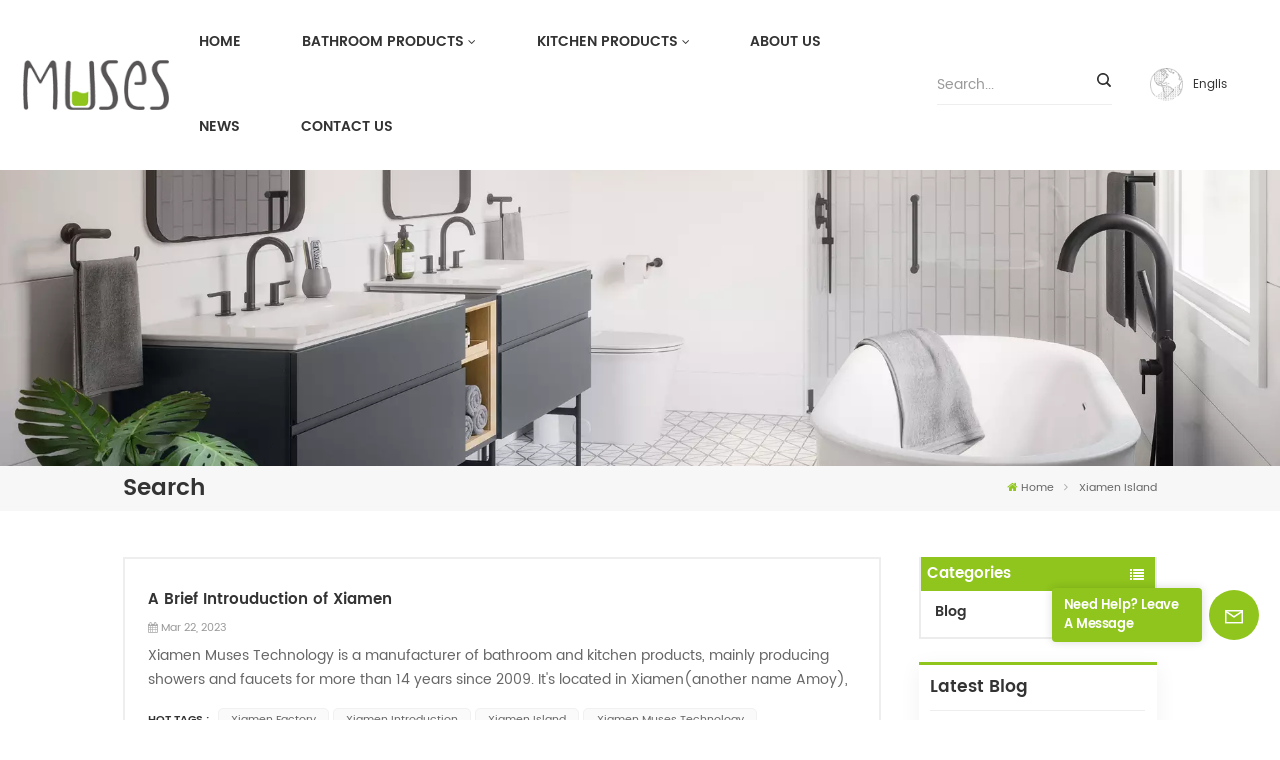

--- FILE ---
content_type: text/html; charset=UTF-8
request_url: https://www.musesbath.com/xiamen-island
body_size: 12617
content:
<!DOCTYPE html PUBLIC "-//W3C//DTD XHTML 1.0 Transitional//EN" "http://www.w3.org/TR/xhtml1/DTD/xhtml1-transitional.dtd">
<html xmlns="http://www.w3.org/1999/xhtml">
<head>
<meta http-equiv="X-UA-Compatible" content="IE=edge">
<meta name="viewport" content="width=device-width, initial-scale=1.0,maximum-scale=1, user-scalable=no">
<meta http-equiv="Content-Type" content="text/html; charset=utf-8" />
<meta http-equiv="X-UA-Compatible" content="IE=edge,Chrome=1" />
<meta http-equiv="X-UA-Compatible" content="IE=9" />
<meta http-equiv="Content-Type" content="text/html; charset=utf-8" />
	<meta name="google-site-verification" content="ckflxCcdKTuqOg2CW_1uQJpvmSnPIjKM75InjdYu_jg" />
	<meta name="csrf-token" content="lmKUpiDfVNhw1EHqKaL3lzAbfSOnsXHnafog6HX1">
	<title>China Xiamen Island Supplier,cheap Xiamen Island wholesale</title>
	<meta name="description" content="Muses has been focusing on the manufacture of Xiamen Island for 14 years, supports customization, 100% factory price. contact us!" />
	<meta name="keywords" content="Xiamen Island factory price,hot sale Xiamen Island distributor" />
	<link rel="shortcut icon" href="https://www.musesbath.com/storage/uploads/images/202302/28/1677571450_vrfyz2xelK.png" type="image/png">
	<link type="text/css" rel="stylesheet" href="https://www.musesbath.com/images/moban.css">
			<link rel="alternate" hreflang="en" href="https://musesbath.com/xiamen-island" />
			<link rel="alternate" hreflang="fr" href="https://fr.musesbath.com/xiamen-island" />
			<link rel="alternate" hreflang="ru" href="https://ru.musesbath.com/xiamen-island" />
			<link rel="alternate" hreflang="es" href="https://es.musesbath.com/xiamen-island" />
			<link rel="alternate" hreflang="ar" href="https://ar.musesbath.com/xiamen-island" />
	<link type="text/css" rel="stylesheet" href="https://www.musesbath.com/front/css/font-awesome.min.css">
<link type="text/css" rel="stylesheet" href="https://www.musesbath.com/front/css/animate.css" />
<link type="text/css" rel="stylesheet" href="https://www.musesbath.com/front/css/style.css">

<script type="text/javascript" src="https://www.musesbath.com/front/js/jquery-1.8.3.js"></script>
<script type="text/javascript" src="https://www.musesbath.com/front/js/bootstrap.min.js"></script>
<script type="text/javascript" src="https://www.musesbath.com/front/js/swiper.min.js"></script>

<script type="text/javascript">
	$(document).on("scroll",function(){
		if($(document).scrollTop()>20){ 
			$("header").removeClass("large").addClass("small");
		}
		else{
			$("header").removeClass("small").addClass("large");
		}
	});
</script>
<!--[if ie9]
<script src="https://www.musesbath.com/front/js/html5shiv.min.js"></script>
<script src="https://www.musesbath.com/front/js/respond.min.js"></script>
-->
<!--[if IE 8]>
    <script src="https://oss.maxcdn.com/libs/html5shiv/3.7.0/html5shiv.js"></script>
    <script src="https://oss.maxcdn.com/libs/respond.js/1.3.0/respond.min.js"></script>
<![endif]-->

	<script>
		if( /Android|webOS|iPhone|iPad|iPod|BlackBerry|IEMobile|Opera Mini/i.test(navigator.userAgent) ) {
			$(function () {
				$('.phone img').attr("style","");
				$(".phone img").attr("width","");
				$(".phone img").attr("height","");

			})
		}
	</script>

			<!-- Google Tag Manager -->
<script>(function(w,d,s,l,i){w[l]=w[l]||[];w[l].push({'gtm.start':
new Date().getTime(),event:'gtm.js'});var f=d.getElementsByTagName(s)[0],
j=d.createElement(s),dl=l!='dataLayer'?'&l='+l:'';j.async=true;j.src=
'https://www.googletagmanager.com/gtm.js?id='+i+dl;f.parentNode.insertBefore(j,f);
})(window,document,'script','dataLayer','GTM-PN73TD6');</script>
<!-- End Google Tag Manager -->
	</head>
<body>
<svg xlmns="http://www.w3.org/2000/svg" version="1.1" class="hidden">
  <symbol id="icon-arrow-nav" viewBox="0 0 1024 1024">
		<path d="M581.632 781.824L802.816 563.2H99.328a51.2 51.2 0 0 1 0-102.4h703.488l-221.184-218.624a51.2 51.2 0 0 1 0-72.192 46.592 46.592 0 0 1 68.096 0l310.272 307.2a55.296 55.296 0 0 1 0 74.752l-310.272 307.2a46.592 46.592 0 0 1-68.096 0 51.2 51.2 0 0 1 0-77.312z"  p-id="9162"></path>
  </symbol>
  <symbol id="icon-home" viewBox="0 0 1024 1024" >
  <path d="M840.192497 1024h-178.309309a64.604822 64.604822 0 0 1-64.604823-64.604822V646.06179H419.615104v311.395243a64.604822 64.604822 0 0 1-64.604822 64.604822H181.22331a64.604822 64.604822 0 0 1-64.604822-64.604822V525.250772H76.563498a58.14434 58.14434 0 0 1-58.790388-38.762893A64.604822 64.604822 0 0 1 31.340122 416.068622L470.652914 18.102917a64.604822 64.604822 0 0 1 89.800703 0l432.852309 396.673609a64.604822 64.604822 0 0 1-45.869424 109.828198h-44.577327v436.728598a64.604822 64.604822 0 0 1-62.666678 62.666678zM422.199297 585.979305h179.601406a64.604822 64.604822 0 0 1 64.604822 64.604822v313.333388h175.725117V465.168287h109.182149L515.876289 64.618389 76.563498 462.584094h107.890053v501.333421h178.955358v-310.749195a64.604822 64.604822 0 0 1 58.790388-67.189015z" p-id="2464"></path>
  </symbol>
  <symbol id="icon-product" viewBox="0 0 1024 1024" >
  <path d="M491.093 444.587c-21.76 0-42.538-4.31-58.624-12.246L112.085 274.688c-21.93-10.795-34.56-28.117-34.688-47.488-0.128-19.627 12.587-37.376 34.902-48.725L436.053 14.08C453.12 5.419 475.093 0.683 498.005 0.683c21.76 0 42.539 4.352 58.624 12.245l320.384 157.653c21.931 10.795 34.56 28.16 34.688 47.531 0.128 19.627-12.586 37.376-34.901 48.683L553.045 431.189c-17.066 8.662-39.04 13.44-61.994 13.44zM135.68 226.688l320.427 157.696c8.704 4.267 21.418 6.741 34.901 6.741 14.464 0 28.203-2.773 37.76-7.637l323.755-164.395a22.699 22.699 0 0 0 0.81-0.426L532.907 61.013c-8.704-4.266-21.462-6.784-34.944-6.784-14.422 0-28.16 2.774-37.718 7.638L136.533 226.219a98.816 98.816 0 0 0-0.81 0.426z m288.853 796.672c-11.093 0-22.613-2.944-34.432-8.661l-0.682-0.384-286.294-150.187c-34.261-16.939-60.074-53.205-60.074-84.48V374.741c0-28.373 20.864-48.981 49.536-48.981 11.093 0 22.613 2.901 34.432 8.661l0.682 0.342 286.294 150.186c34.261 16.939 60.074 53.206 60.074 84.523v404.907c0 28.373-20.821 48.981-49.536 48.981z m-10.624-56.661c2.688 1.28 4.864 2.048 6.571 2.517V569.515c0-8.662-12.075-27.648-30.379-36.608l-0.682-0.342L103.21 382.38a35.84 35.84 0 0 0-6.571-2.475v399.701c0 8.662 12.117 27.648 30.379 36.608l0.682 0.342L413.91 966.74z m164.566 56.661c-28.715 0-49.494-20.608-49.494-48.981V569.472c0-31.317 25.771-67.584 60.032-84.48l286.976-150.57c11.776-5.76 23.339-8.662 34.432-8.662 28.672 0 49.494 20.608 49.494 48.981v404.864c0 31.318-25.771 67.584-60.032 84.48L612.907 1014.7a78.592 78.592 0 0 1-34.432 8.661zM899.84 382.379L612.95 532.907c-18.305 8.96-30.422 27.946-30.422 36.608v399.701a36.992 36.992 0 0 0 6.613-2.517L876.032 816.17c18.261-8.918 30.379-27.904 30.379-36.566V379.904a36.395 36.395 0 0 0-6.571 2.475z" p-id="3372"></path>
  </symbol>
  <symbol id="con-mes" viewBox="0 0 1024 1024" >
  <path d="M832 128H192c-70.656 0-128 57.344-128 128v384c0 70.656 57.344 128 128 128h127.808v65.408c0 24 13.44 45.568 34.944 56.192 8.896 4.288 18.368 6.464 27.776 6.464 13.504 0 26.88-4.416 38.08-12.992L570.048 768H832c70.656 0 128-57.344 128-128V256c0-70.656-57.344-128-128-128z m64 512c0 35.392-28.608 64-64 64l-272.576-0.064c-7.04 0-13.888 2.304-19.456 6.592L383.744 833.472v-97.536c0-17.664-14.336-31.936-31.936-31.936H192c-35.392 0-64-28.608-64-64V256c0-35.392 28.608-64 64-64h640c35.392 0 64 28.608 64 64v384zM320 384c-35.392 0-64 28.608-64 64 0 35.392 28.608 64 64 64 35.392 0 64-28.608 64-64 0-35.392-28.608-64-64-64z m192 0c-35.392 0-64 28.608-64 64 0 35.392 28.608 64 64 64 35.392 0 64-28.608 64-64 0-35.392-28.608-64-64-64z m192 0c-35.392 0-64 28.608-64 64 0 35.392 28.608 64 64 64 35.392 0 64-28.608 64-64 0-35.392-28.608-64-64-64z" p-id="7771"></path>
  </symbol>
  <symbol id="con-whatsapp" viewBox="0 0 1024 1024" >
  <path d="M713.5 599.9c-10.9-5.6-65.2-32.2-75.3-35.8-10.1-3.8-17.5-5.6-24.8 5.6-7.4 11.1-28.4 35.8-35 43.3-6.4 7.4-12.9 8.3-23.8 2.8-64.8-32.4-107.3-57.8-150-131.1-11.3-19.5 11.3-18.1 32.4-60.2 3.6-7.4 1.8-13.7-1-19.3-2.8-5.6-24.8-59.8-34-81.9-8.9-21.5-18.1-18.5-24.8-18.9-6.4-0.4-13.7-0.4-21.1-0.4-7.4 0-19.3 2.8-29.4 13.7-10.1 11.1-38.6 37.8-38.6 92s39.5 106.7 44.9 114.1c5.6 7.4 77.7 118.6 188.4 166.5 70 30.2 97.4 32.8 132.4 27.6 21.3-3.2 65.2-26.6 74.3-52.5 9.1-25.8 9.1-47.9 6.4-52.5-2.7-4.9-10.1-7.7-21-13z m211.7-261.5c-22.6-53.7-55-101.9-96.3-143.3-41.3-41.3-89.5-73.8-143.3-96.3C630.6 75.7 572.2 64 512 64h-2c-60.6 0.3-119.3 12.3-174.5 35.9-53.3 22.8-101.1 55.2-142 96.5-40.9 41.3-73 89.3-95.2 142.8-23 55.4-34.6 114.3-34.3 174.9 0.3 69.4 16.9 138.3 48 199.9v152c0 25.4 20.6 46 46 46h152.1c61.6 31.1 130.5 47.7 199.9 48h2.1c59.9 0 118-11.6 172.7-34.3 53.5-22.3 101.6-54.3 142.8-95.2 41.3-40.9 73.8-88.7 96.5-142 23.6-55.2 35.6-113.9 35.9-174.5 0.3-60.9-11.5-120-34.8-175.6z m-151.1 438C704 845.8 611 884 512 884h-1.7c-60.3-0.3-120.2-15.3-173.1-43.5l-8.4-4.5H188V695.2l-4.5-8.4C155.3 633.9 140.3 574 140 513.7c-0.4-99.7 37.7-193.3 107.6-263.8 69.8-70.5 163.1-109.5 262.8-109.9h1.7c50 0 98.5 9.7 144.2 28.9 44.6 18.7 84.6 45.6 119 80 34.3 34.3 61.3 74.4 80 119 19.4 46.2 29.1 95.2 28.9 145.8-0.6 99.6-39.7 192.9-110.1 262.7z" p-id="2166"></path>
  </symbol>
  <symbol id="con-email" viewBox="0 0 1024 1024" >
	<path d="M860.7 192.6h-697c-27.5 0-49.8 22.3-49.8 49.8V780c0 27.5 22.3 49.8 49.8 49.8h697c3.7 0 7.4-0.4 11-1.2 6.3 0 12.3-2.3 16.9-6.5v-1.5c13.5-9.1 21.7-24.3 21.9-40.6V242.3c0-27.5-22.3-49.7-49.8-49.7zM512.2 556L169.9 248.6h686.6L512.2 556zM163.7 309.8l229.5 206.4-229.5 228.7V309.8z m266.6 238.7l66.2 59.5c9.4 8.4 23.7 8.4 33.1 0l70.5-63 215.8 235H198.8l231.5-231.5z m206.3-36.8l224-199.1v443.1l-224-244z m0 0" p-id="2380"></path>
  </symbol>
  <symbol id="con-tel" viewBox="0 0 1024 1024" >
  <path d="M506.189667 655.677307c3.924379 7.848759 11.773138 11.773138 19.621896 15.697517 19.621896 15.697517 39.243793 11.773138 47.092551 7.848759l39.243793-58.865689 0 0c7.848759-7.848759 15.697517-11.773138 23.546276-19.621896 7.848759-3.924379 15.697517-7.848759 27.470655-7.848759l0 0c7.848759-3.924379 19.621896 0 27.470655 0l3.924379 0c7.848759 3.924379 15.697517 7.848759 23.546276 15.697517L863.306134 722.390731l3.924379 0c7.848759 7.848759 11.773138 15.697517 15.697517 23.546276l0 0c3.924379 7.848759 7.848759 19.621896 7.848759 27.470655 0 11.773138 0 23.546276-3.924379 31.395034l0 0c-3.924379 11.773138-11.773138 19.621896-19.621896 27.470655-7.848759 7.848759-19.621896 15.697517-35.319413 23.546276l0 3.924379c-11.773138 7.848759-31.395034 15.697517-47.092551 19.621896-82.411965 27.470655-168.747285 23.546276-251.158227-3.924379-7.848759-3.924379-19.621896-7.848759-27.470655-11.773138l0-62.790068c15.697517 3.924379 31.395034 11.773138 47.092551 15.697517 70.638827 23.546276 145.20101 31.395034 211.915457 7.848759 15.697517-3.924379 27.470655-11.773138 35.319413-15.697517l3.924379-3.924379c7.848759-3.924379 15.697517-11.773138 23.546276-15.697517 0-3.924379 3.924379-3.924379 3.924379-7.848759l0 0 0 0c0 0 0 0 0-3.924379 0-3.924379 0-3.924379 0-3.924379l0 0c0-3.924379-3.924379-3.924379-3.924379-3.924379l0-3.924379L682.785711 651.752928l0 0c-3.924379 0-3.924379 0-7.848759 0l0 0-3.924379 0 0 0c-3.924379 0-3.924379 0-3.924379 0l0 0 0 0c-3.924379 0-3.924379 3.924379-3.924379 3.924379l0 0 0 0-47.092551 62.790068c0 3.924379-3.924379 7.848759-7.848759 7.848759 0 0-47.092551 31.395034-102.032838 3.924379L506.189667 655.677307zM298.198589 153.35983l113.805976 145.20101 0 3.924379c3.924379 7.848759 7.848759 15.697517 11.773138 23.546276 0 7.848759 3.924379 19.621896 0 27.470655 0 11.773138-3.924379 19.621896-7.848759 27.470655l0 3.924379c-7.848759 7.848759-11.773138 11.773138-19.621896 19.621896l-3.924379 0-54.94131 39.243793c-3.924379 7.848759-7.848759 27.470655 7.848759 47.092551 23.546276 35.319413 51.016931 70.638827 82.410941 98.108458l0 0 0 0c23.546276 23.546276 51.016931 47.092551 78.487585 66.714448l0 74.563206c-3.924379-3.924379-11.773138-7.848759-15.697517-11.773138-39.243793-27.470655-74.563206-54.94131-105.957217-86.335321l0 0c-31.395034-31.395034-62.790068-66.714448-86.335321-105.957217-47.092551-62.790068-7.848759-117.730355-7.848759-117.730355 0-3.924379 3.924379-3.924379 7.848759-7.848759l58.865689-43.168172 3.924379-3.924379c0 0 0 0 3.924379 0l0-3.924379c0 0 0 0 0-3.924379l0-3.924379c0-3.924379 0-3.924379 0-3.924379l0 0 0 0L251.107061 188.67822l0 0c-3.924379 0-3.924379 0-3.924379-3.924379l-3.924379 0c0 0 0 0-3.924379 0l-3.924379 0 0 0c-3.924379 0-3.924379 3.924379-7.848759 3.924379-3.924379 7.848759-11.773138 15.697517-15.697517 23.546276-7.848759 11.773138-15.697517 23.546276-19.621896 39.243793-23.546276 66.714448-15.697517 141.27663 7.848759 211.915457 23.546276 78.487585 74.563206 153.049768 137.352251 215.839837 51.016931 51.016931 105.957217 94.184079 168.747285 121.654734l0 62.790068c-78.487585-31.395034-149.125389-82.410941-211.915457-141.27663-66.714448-70.638827-121.654734-153.049768-153.049768-239.386112-27.470655-82.410941-31.395034-168.747285-3.924379-251.158227 7.848759-19.621896 15.697517-35.319413 23.546276-47.092551l0 0 0 0c7.848759-15.697517 15.697517-27.470655 23.546276-35.319413 7.848759-7.848759 15.697517-15.697517 27.470655-19.621896l3.924379 0c7.848759-3.924379 15.697517-3.924379 27.470655-3.924379 11.773138 0 19.621896 3.924379 27.470655 7.848759l3.924379 0L298.198589 153.35983zM298.198589 153.35983 298.198589 153.35983 298.198589 153.35983 298.198589 153.35983zM298.198589 153.35983 298.198589 153.35983 298.198589 153.35983 298.198589 153.35983z" p-id="3578"></path>
  </symbol>
  <symbol id="con-skype" viewBox="0 0 1024 1024" >
  <path d="M352 128c-123.36 0-224 100.64-224 224 0 32.992 10.112 63.616 23.008 92A368.896 368.896 0 0 0 144 512c0 202.88 165.12 368 368 368 23.36 0 45.888-2.88 68-7.008 28.384 12.896 59.008 23.008 92 23.008 123.36 0 224-100.64 224-224 0-32.992-10.112-63.616-23.008-92 4.16-22.112 7.008-44.64 7.008-68 0-202.88-165.12-368-368-368-23.36 0-45.888 2.88-68 7.008C415.616 138.112 384.992 128 352 128z m0 64c27.616 0 53.376 6.72 76 19.008a32 32 0 0 0 22.016 2.976A306.784 306.784 0 0 1 512 208c168.256 0 304 135.744 304 304 0 21.376-1.888 41.888-6.016 62.016a32 32 0 0 0 3.008 21.984c12.256 22.624 19.008 48.384 19.008 76 0 88.736-71.264 160-160 160-27.616 0-53.376-6.72-76-19.008a32 32 0 0 0-22.016-2.976A306.784 306.784 0 0 1 512 816 303.552 303.552 0 0 1 208 512c0-21.376 1.888-41.888 6.016-62.016a32 32 0 0 0-3.008-21.984A158.592 158.592 0 0 1 192 352c0-88.736 71.264-160 160-160z m155.008 100.992c-79.136 0-164 33.504-164 123.008 0 43.136 15.232 88.736 100 110.016l105.984 25.984c31.872 7.872 40 25.888 40 42.016 0 26.88-26.624 52.992-74.976 52.992-94.528 0-82.4-72-133.024-72-22.72 0-39.008 15.616-39.008 37.984 0 43.648 53.632 101.024 172.032 101.024 112.608 0 168-54.4 168-127.04 0-46.976-21.632-96-107.008-114.976l-78.016-18.016c-29.632-6.72-64-15.104-64-42.976 0-28 23.744-48 67.008-48 87.136 0 79.744 60 123.008 60 22.72 0 41.984-12.992 41.984-36 0-53.76-85.12-94.016-157.984-94.016z" p-id="10267"></path>
  </symbol>
  <symbol id="con-code" viewBox="0 0 1024 1024" >
  <path d="M112 195.84A83.84 83.84 0 0 1 195.84 112h202.992a83.84 83.84 0 0 1 83.84 83.84v202.992a83.84 83.84 0 0 1-83.84 83.84H195.84A83.84 83.84 0 0 1 112 398.832V195.84zM195.84 176A19.84 19.84 0 0 0 176 195.84v202.992c0 10.96 8.88 19.84 19.84 19.84h202.992a19.84 19.84 0 0 0 19.84-19.84V195.84A19.84 19.84 0 0 0 398.832 176H195.84z m345.488 19.84A83.84 83.84 0 0 1 625.168 112H828.16A83.84 83.84 0 0 1 912 195.84v202.992a83.84 83.84 0 0 1-83.84 83.84H625.184a83.84 83.84 0 0 1-83.84-83.84V195.84z m83.84-19.84a19.84 19.84 0 0 0-19.84 19.84v202.992c0 10.96 8.88 19.84 19.84 19.84H828.16A19.84 19.84 0 0 0 848 398.832V195.84A19.84 19.84 0 0 0 828.16 176H625.184zM112 625.168a83.84 83.84 0 0 1 83.84-83.84h202.992a83.84 83.84 0 0 1 83.84 83.84V828.16A83.84 83.84 0 0 1 398.832 912H195.84A83.84 83.84 0 0 1 112 828.16V625.184z m83.84-19.84a19.84 19.84 0 0 0-19.84 19.84V828.16c0 10.944 8.88 19.824 19.84 19.824h202.992a19.84 19.84 0 0 0 19.84-19.84V625.184a19.84 19.84 0 0 0-19.84-19.84H195.84z m345.488-32a32 32 0 0 1 32-32h88.16a32 32 0 0 1 32 32v86.832h49.088v-86.832a32 32 0 0 1 32-32h95.84a32 32 0 0 1 0 64h-63.84v86.832a32 32 0 0 1-32 32h-113.072a32 32 0 0 1-32-32v-86.832h-24.16v92.592a32 32 0 1 1-64 0v-124.592z m329.088 54.256a32 32 0 0 1 32 32v53.184a32 32 0 0 1-64 0v-53.184a32 32 0 0 1 32-32z m-240.912 150.832a32 32 0 0 1 32-32h134.16a32 32 0 0 1 0 64h-102.16v29.92H838.4v-21.184a32 32 0 0 1 64 0v53.184a32 32 0 0 1-32 32H661.504a32 32 0 0 1-32-32v-93.92z m-56.16-12.832a32 32 0 0 1 32 32v74.752a32 32 0 1 1-64 0v-74.752a32 32 0 0 1 32-32z" p-id="2649"></path>
  </symbol>
  <symbol id="con-add" viewBox="0 0 1024 1024" >
 <path d="M877.216 491.808M895.904 448c0-212.064-171.936-384-384-384-212.064 0-384 171.936-384 384 0 104.672 42.016 199.456 109.92 268.736L237.664 716.736l1.568 1.568c0.768 0.768 1.536 1.568 2.336 2.336l217.12 217.12c29.376 29.376 76.992 29.376 106.368 0l217.12-217.12c0.768-0.768 1.568-1.536 2.336-2.336l1.568-1.568-0.16 0C853.888 647.456 895.904 552.672 895.904 448zM565.088 847.36c-53.12 53.12-53.152 53.248-106.368 0L285.76 673.472C228 615.648 191.904 536.224 191.904 448c0-176.736 143.264-320 320-320 176.736 0 320 143.264 320 320 0 88.224-36.096 167.648-93.856 225.472L565.088 847.36zM512 256c-106.048 0-192 85.952-192 192s85.952 192 192 192 192-85.952 192-192S618.048 256 512 256zM512 576c-70.688 0-128-57.312-128-128s57.312-128 128-128 128 57.312 128 128S582.688 576 512 576z" p-id="3352"></path>
 </symbol>
 <symbol id="icon-im" viewBox="0 0 1024 1024" >
 <path d="M279.499 275C251.102 275 228 298.095 228 326.483 228 354.889 251.102 378 279.499 378 307.897 378 331 354.89 331 326.483c0.001-28.389-23.103-51.483-51.501-51.483z m143.018 0C394.111 275 371 298.095 371 326.483 371 354.889 394.11 378 422.517 378 450.905 378 474 354.89 474 326.483 474 298.094 450.905 275 422.517 275z m142.001 5C536.111 280 513 303.112 513 331.518 513 359.906 536.11 383 564.518 383 592.905 383 616 359.906 616 331.518 616 303.111 592.906 280 564.518 280z m337.218 93.499H799.634V156.266C799.634 94.914 749.636 45 688.179 45h-531.76C94.983 45 45 94.913 45 156.266v358.177c0 60.704 48.929 110.211 109.473 111.25l-1.19 159.84 231.09-159.354v126.426c0 51.892 42.288 94.109 94.265 94.109h239.477L909.901 979l-0.942-132.56C957.573 842.744 996 802.07 996 752.605V467.604c0-51.89-42.286-94.105-94.264-94.105zM368.253 571.03L208.973 681l0.816-109.97H156.77c-31.303 0-56.771-25.474-56.771-56.787V155.79C100 124.476 125.467 99 156.771 99h531.424C719.517 99 745 124.476 745 155.79v358.453c0 31.313-25.483 56.788-56.805 56.788H368.253zM941 752.934c0 21.851-17.774 39.628-39.62 39.628h-47.764l0.602 82.438-119.309-82.438H478.622c-21.847 0-39.622-17.777-39.622-39.628v-127.03h248.992c61.408 0 111.366-49.97 111.366-111.388V428h102.021C923.226 428 941 445.777 941 467.627v285.307z" p-id="5831"></path>
 </symbol>
<symbol id="icon-whatsapp" viewBox="0 0 1024 1024" >
<path d="M713.5 599.9c-10.9-5.6-65.2-32.2-75.3-35.8-10.1-3.8-17.5-5.6-24.8 5.6-7.4 11.1-28.4 35.8-35 43.3-6.4 7.4-12.9 8.3-23.8 2.8-64.8-32.4-107.3-57.8-150-131.1-11.3-19.5 11.3-18.1 32.4-60.2 3.6-7.4 1.8-13.7-1-19.3-2.8-5.6-24.8-59.8-34-81.9-8.9-21.5-18.1-18.5-24.8-18.9-6.4-0.4-13.7-0.4-21.1-0.4-7.4 0-19.3 2.8-29.4 13.7-10.1 11.1-38.6 37.8-38.6 92s39.5 106.7 44.9 114.1c5.6 7.4 77.7 118.6 188.4 166.5 70 30.2 97.4 32.8 132.4 27.6 21.3-3.2 65.2-26.6 74.3-52.5 9.1-25.8 9.1-47.9 6.4-52.5-2.7-4.9-10.1-7.7-21-13z m211.7-261.5c-22.6-53.7-55-101.9-96.3-143.3-41.3-41.3-89.5-73.8-143.3-96.3C630.6 75.7 572.2 64 512 64h-2c-60.6 0.3-119.3 12.3-174.5 35.9-53.3 22.8-101.1 55.2-142 96.5-40.9 41.3-73 89.3-95.2 142.8-23 55.4-34.6 114.3-34.3 174.9 0.3 69.4 16.9 138.3 48 199.9v152c0 25.4 20.6 46 46 46h152.1c61.6 31.1 130.5 47.7 199.9 48h2.1c59.9 0 118-11.6 172.7-34.3 53.5-22.3 101.6-54.3 142.8-95.2 41.3-40.9 73.8-88.7 96.5-142 23.6-55.2 35.6-113.9 35.9-174.5 0.3-60.9-11.5-120-34.8-175.6z m-151.1 438C704 845.8 611 884 512 884h-1.7c-60.3-0.3-120.2-15.3-173.1-43.5l-8.4-4.5H188V695.2l-4.5-8.4C155.3 633.9 140.3 574 140 513.7c-0.4-99.7 37.7-193.3 107.6-263.8 69.8-70.5 163.1-109.5 262.8-109.9h1.7c50 0 98.5 9.7 144.2 28.9 44.6 18.7 84.6 45.6 119 80 34.3 34.3 61.3 74.4 80 119 19.4 46.2 29.1 95.2 28.9 145.8-0.6 99.6-39.7 192.9-110.1 262.7z" p-id="2166"></path>
</symbol>
<symbol id="fixed-email-close" viewBox="0 0 800 800">
	<g transform="matrix(1.000730037689209,0,0,1.0236200094223022,399,310.5)" opacity="1" style="display: block;"><g opacity="1" transform="matrix(1,0,0,1,0,0)"><path stroke-linecap="butt" stroke-linejoin="miter" fill-opacity="0" stroke-miterlimit="3" stroke="rgb(255,255,255)" stroke-opacity="1" stroke-width="40" d=" M-255.25,-31.75 C-255.25,-31.75 255.2519989013672,-31.746999740600586 255.2519989013672,-31.746999740600586"></path></g></g><g transform="matrix(1,0,0,1,400,329.531005859375)" opacity="1" style="display: block;"><g opacity="1" transform="matrix(1,0,0,1,0,0)"><path fill="rgb(255,255,255)" fill-opacity="1" d=" M-0.5,127 C-0.5,127 -236.5,-33.5 -236.5,-33.5 C-236.5,-33.5 -236,287 -236,287 C-236,287 234.5,287 234.5,287 C234.5,287 234.5,-33 234.5,-33 C234.5,-33 -0.5,127 -0.5,127z"></path><path stroke-linecap="butt" stroke-linejoin="miter" fill-opacity="0" stroke-miterlimit="3" stroke="rgb(255,255,255)" stroke-opacity="1" stroke-width="40" d=" M-0.5,127 C-0.5,127 -236.5,-33.5 -236.5,-33.5 C-236.5,-33.5 -236,287 -236,287 C-236,287 234.5,287 234.5,287 C234.5,287 234.5,-33 234.5,-33 C234.5,-33 -0.5,127 -0.5,127z"></path></g></g><g transform="matrix(1,0,0,1,399,593.875)" opacity="1" style="display: block;"><g opacity="1" transform="matrix(1,0,0,1,0,0)"><path fill-opacity="1" d=" M-156,28.5 C-156,28.5 -156,-142 -156,-142 C-156,-142 155,-142 155,-142 C155,-142 155,27 155,27"></path><path stroke-linecap="butt" stroke-linejoin="miter" fill-opacity="0" stroke-miterlimit="3" stroke="rgb(255,255,255)" stroke-opacity="1" stroke-width="40" d=" M-156,28.5 C-156,28.5 -156,-142 -156,-142 C-156,-142 155,-142 155,-142 C155,-142 155,27 155,27"></path></g><g opacity="1" transform="matrix(0.9261299967765808,0,0,1,0,0)"><path fill-opacity="1" d=" M-124,-21 C-124,-21 -1,-21 -1,-21 M-124,-83 C-124,-83 118,-83 118,-83"></path><path stroke-linecap="butt" stroke-linejoin="miter" fill-opacity="0" stroke-miterlimit="3" stroke="rgb(255,255,255)" stroke-opacity="1" stroke-width="40" d=" M-124,-21 C-124,-21 -1,-21 -1,-21 M-124,-83 C-124,-83 118,-83 118,-83"></path></g></g><g transform="matrix(1,0,0,1,400,329.531005859375)" opacity="1" style="display: block;"><g opacity="1" transform="matrix(1,0,0,1,0,0)"><path fill-opacity="1" d=" M-0.5,127 C-0.5,127 -236.5,-33.5 -236.5,-33.5 C-236.5,-33.5 -236,287 -236,287 C-236,287 234.5,287 234.5,287 C234.5,287 234.5,-33 234.5,-33 C234.5,-33 -0.5,127 -0.5,127z"></path><path stroke-linecap="butt" stroke-linejoin="miter" fill-opacity="0" stroke-miterlimit="3" stroke="rgb(255,255,255)" stroke-opacity="1" stroke-width="40" d=" M-0.5,127 C-0.5,127 -236.5,-33.5 -236.5,-33.5 C-236.5,-33.5 -236,287 -236,287 C-236,287 234.5,287 234.5,287 C234.5,287 234.5,-33 234.5,-33 C234.5,-33 -0.5,127 -0.5,127z"></path></g></g>
</symbol>
<symbol id="fixed-email-open" viewBox="0 0 800 800">
	<g transform="matrix(1.000730037689209,0,0,1.0236200094223022,399,310.5)" opacity="1" style="display: block;"><g opacity="1" transform="matrix(1,0,0,1,0,0)"><path stroke-linecap="butt" stroke-linejoin="miter" fill-opacity="0" stroke-miterlimit="3" stroke="rgb(255,255,255)" stroke-opacity="1" stroke-width="40" d=" M-255.25,-31.75 C-255.25,-31.75 255.2519989013672,-31.746999740600586 255.2519989013672,-31.746999740600586"></path></g></g><g transform="matrix(1,0,0,1,400,329.531005859375)" opacity="1" style="display: block;"><g opacity="1" transform="matrix(1,0,0,1,0,0)"><path fill="rgb(255,255,255)" fill-opacity="1" d=" M21.8818416595459,-207.9999237060547 C21.8818416595459,-207.9999237060547 -236.5,-33.5 -236.5,-33.5 C-236.5,-33.5 -236,287 -236,287 C-236,287 234.5,287 234.5,287 C234.5,287 234.5,-33 234.5,-33 C234.5,-33 21.8818416595459,-207.9999237060547 21.8818416595459,-207.9999237060547z"></path><path stroke-linecap="butt" stroke-linejoin="miter" fill-opacity="0" stroke-miterlimit="3" stroke="rgb(255,255,255)" stroke-opacity="1" stroke-width="40" d=" M21.8818416595459,-207.9999237060547 C21.8818416595459,-207.9999237060547 -236.5,-33.5 -236.5,-33.5 C-236.5,-33.5 -236,287 -236,287 C-236,287 234.5,287 234.5,287 C234.5,287 234.5,-33 234.5,-33 C234.5,-33 21.8818416595459,-207.9999237060547 21.8818416595459,-207.9999237060547z"></path></g></g><g transform="matrix(1,0,0,1,399,327.875)" opacity="1" style="display: block;"><g opacity="1" transform="matrix(1,0,0,1,0,0)"><path fill-opacity="1" d=" M-156,28.5 C-156,28.5 -156,-142 -156,-142 C-156,-142 155,-142 155,-142 C155,-142 155,27 155,27"></path><path stroke-linecap="butt" stroke-linejoin="miter" fill-opacity="0" stroke-miterlimit="3" stroke="rgb(255,255,255)" stroke-opacity="1" stroke-width="40" d=" M-156,28.5 C-156,28.5 -156,-142 -156,-142 C-156,-142 155,-142 155,-142 C155,-142 155,27 155,27"></path></g><g opacity="1" transform="matrix(0.9261299967765808,0,0,1,0,0)"><path fill="rgb(255,255,255)" fill-opacity="1" d=" M-124,-21 C-124,-21 -1,-21 -1,-21 M-124,-83 C-124,-83 118,-83 118,-83"></path><path stroke-linecap="butt" stroke-linejoin="miter" fill-opacity="0" stroke-miterlimit="3" stroke="rgb(255,255,255)" stroke-opacity="1" stroke-width="40" d=" M-124,-21 C-124,-21 -1,-21 -1,-21 M-124,-83 C-124,-83 118,-83 118,-83"></path></g></g><g transform="matrix(1,0,0,1,400,329.531005859375)" opacity="1" style="display: block;"><g opacity="1" transform="matrix(1,0,0,1,0,0)"><path fill-opacity="1" d=" M-0.5,127 C-0.5,127 -236.5,-33.5 -236.5,-33.5 C-236.5,-33.5 -236,287 -236,287 C-236,287 234.5,287 234.5,287 C234.5,287 234.5,-33 234.5,-33 C234.5,-33 -0.5,127 -0.5,127z"></path><path stroke-linecap="butt" stroke-linejoin="miter" fill-opacity="0" stroke-miterlimit="3" stroke="rgb(255,255,255)" stroke-opacity="1" stroke-width="40" d=" M-0.5,127 C-0.5,127 -236.5,-33.5 -236.5,-33.5 C-236.5,-33.5 -236,287 -236,287 C-236,287 234.5,287 234.5,287 C234.5,287 234.5,-33 234.5,-33 C234.5,-33 -0.5,127 -0.5,127z"></path></g></g>
</symbol>
</svg>
<header class="large">
	<div class="nav_section">
		<div class="main">
							<a id="logo" href="/"><img src="https://www.musesbath.com/storage/uploads/images/202302/28/1677571446_W4QCbv6lSU.png" alt="Xiamen Muses Technology Co., Ltd" /></a>
							<div class="nav_r">
				<div class="header-navigation">
					<nav class="main-navigation">
						<div class="main-navigation-inner">
							<div class="hidden_web nav_con clearfix">
																											<a rel="nofollow" href="Tel:+86-592-5178717">+86-592-5178717</a>
																																			<a rel="nofollow" target="_blank" href="mailto:nicole.chen@musesbath.com" class="email_btn">Get A Quote</a>
															</div>
							<ul id="menu-main-menu" class="main-menu clearfix">
								<li class=""><a href="/">Home</a></li>
																								<li class="menu-children "><a href="https://www.musesbath.com/bathroom-products">Bathroom Products</a>
									<ul class="sub-menu">
																					<li  class="menu-children" >
												<a href="https://www.musesbath.com/Shower-Heads" class="title">Shower Heads</a>
																									<ul class="sub-menu">
																													<li><a href="https://www.musesbath.com/hand-showers">Hand Showers</a></li>
																													<li><a href="https://www.musesbath.com/overhead-showers">Overhead Showers</a></li>
																													<li><a href="https://www.musesbath.com/shower-combo-kits">Shower Combo Kits</a></li>
																											</ul>
																							</li>
																					<li >
												<a href="https://www.musesbath.com/Shower-Rails-&amp;-Sets" class="title">Shower Rails &amp; Sets</a>
																							</li>
																					<li  class="menu-children" >
												<a href="https://www.musesbath.com/rain-shower" class="title">Rainshower System</a>
																									<ul class="sub-menu">
																													<li><a href="https://www.musesbath.com/Shower-System-with-Diverter">Shower System with Diverter</a></li>
																													<li><a href="https://www.musesbath.com/shower-system-with-mixer">Shower System with Mixer</a></li>
																													<li><a href="https://www.musesbath.com/shower-system-with-thermostat">Shower System with Thermostat</a></li>
																											</ul>
																							</li>
																					<li  class="menu-children" >
												<a href="https://www.musesbath.com/Toilet-Bidets-&amp;-Sprayers" class="title">Toilet Bidets &amp; Sprayers</a>
																									<ul class="sub-menu">
																													<li><a href="https://www.musesbath.com/toilet-bidets">Toilet Bidets</a></li>
																													<li><a href="https://www.musesbath.com/bidet-sprayers">Bidet Sprayers</a></li>
																											</ul>
																							</li>
																					<li  class="menu-children" >
												<a href="https://www.musesbath.com/Bathroom-Faucets-1" class="title">Bathroom Faucets</a>
																									<ul class="sub-menu">
																													<li><a href="https://www.musesbath.com/basin-mixers">Basin Mixers</a></li>
																													<li><a href="https://www.musesbath.com/shower-mixers">Shower Mixers</a></li>
																													<li><a href="https://www.musesbath.com/bathtub-mixers">Bathtub Mixers</a></li>
																													<li><a href="https://www.musesbath.com/touchless-mixers">Touchless Mixers</a></li>
																											</ul>
																							</li>
																					<li >
												<a href="https://www.musesbath.com/bathroom-accessories" class="title">Bathroom Accessories</a>
																							</li>
																			</ul>
								</li>
																																	<li class="menu-children "><a href="https://www.musesbath.com/kitchen-products">Kitchen Products</a>
										<ul class="sub-menu">
																							<li >
													<a href="https://www.musesbath.com/Kitchen-Faucets" class="title">Kitchen Faucets</a>
																									</li>
																							<li >
													<a href="https://www.musesbath.com/touchless-kitchen-faucets" class="title">Touchless Kitchen Faucets</a>
																									</li>
																							<li >
													<a href="https://www.musesbath.com/kitchen-faucet-heads" class="title">Faucet Heads</a>
																									</li>
																					</ul>
									</li>
								
																									<li class=" "><a href="about-us">About us</a>
																			</li>
																																	<li class=" "><a href="news">News</a>
																			</li>
																																	<li class=" "><a href="contact-us">Contact us</a>
																			</li>
															</ul>
							<div class="mob_language clearfix">
								<p>Please select your language :</p>
																	<a href="https://musesbath.com/xiamen-island">English</a>
																	<a href="https://fr.musesbath.com/xiamen-island">français</a>
																	<a href="https://ru.musesbath.com/xiamen-island">русский</a>
																	<a href="https://es.musesbath.com/xiamen-island">español</a>
																	<a href="https://ar.musesbath.com/xiamen-island">العربية</a>
															</div>
							<div class="mob_sns">
								<p>social sharing :</p>
																																			<a rel="nofollow" target="_blank" href="https://www.facebook.com"><img src="https://www.musesbath.com/storage/uploads/images/202302/28/1677570886_Zwf5tZuhlN.jpg" alt="facebook"/></a>
																			<a rel="nofollow" target="_blank" href="https://twitter.com/home"><img src="https://www.musesbath.com/storage/uploads/images/202302/28/1677570903_RjMA2zAYTA.jpg" alt="twitter"/></a>
																			<a rel="nofollow" target="_blank" href="https://www.pinterest.com"><img src="https://www.musesbath.com/storage/uploads/images/202302/28/1677570918_1eH8PkQPvH.jpg" alt="pinterest"/></a>
																			<a rel="nofollow" target="_blank" href="https://www.linkedin.com"><img src="https://www.musesbath.com/storage/uploads/images/202302/28/1677570932_UhXcEQzwft.jpg" alt="linkedin"/></a>
																			<a rel="nofollow" target="_blank" href="https://www.youtube.com"><img src="https://www.musesbath.com/storage/uploads/images/202302/28/1677570945_H3yZDefJL2.jpg" alt="youtube"/></a>
																			<a rel="nofollow" target="_blank" href="https://www.instagram.com"><img src="https://www.musesbath.com/storage/uploads/images/202302/28/1677570965_YdP1dtr5S7.jpg" alt="instagram"/></a>
																								</div>
						</div>
					</nav>
				</div>
				<div class="search_section hidden_web">
					<i class="ico_search"></i>
					<div class="search_input">
						<div class="close-search"><i class="fa fa-close"></i></div>
						<div class="search_title">What Are You Looking For?</div>
						<form action="https://www.musesbath.com/search" method="get">
							<div class="search_main">
								<input name="search_keyword" type="text" class="form-control" value="Search..." onfocus="if(this.value=='Search...'){this.value='';}" onblur="if(this.value==''){this.value='Search...';}" placeholder="Search...">
								<input type="submit" class="search_btn btn_search1" value="">
							</div>
						</form>
						<div class="search_tags">
															<a href="https://www.musesbath.com/best-thermostatic-shower">Best thermostatic shower</a>
															<a href="https://www.musesbath.com/shower-column-kits-with-shelf">Shower Column Kits with Shelf</a>
															<a href="https://www.musesbath.com/kitchen-sink-water-tap">Kitchen sink water tap</a>
													</div>
					</div>
				</div>
				<div class="top_overly"></div>
				<div class="hidden_mob">
					<div class="search_web">
						<form action="https://www.musesbath.com/search" method="get">
					   <input name="keyword" type="text" class="form-control" value="Search..." onfocus="if(this.value=='Search...'){this.value='';}" onblur="if(this.value==''){this.value='Search...';}" placeholder="Search...">
					   <input type="submit" class="search_btn" value="">
						</form>
					</div>
				</div>
				<div class="language hidden_mob">
					<p>
																		English
																																																													<i class="fa fa-angle-down"></i></p>
					<div class="language_ul">
						<ul>
															<li  class="active"  ><a href="https://musesbath.com/xiamen-island">English</a></li>
															<li  ><a href="https://fr.musesbath.com/xiamen-island">français</a></li>
															<li  ><a href="https://ru.musesbath.com/xiamen-island">русский</a></li>
															<li  ><a href="https://es.musesbath.com/xiamen-island">español</a></li>
															<li  ><a href="https://ar.musesbath.com/xiamen-island">العربية</a></li>
													</ul>
					</div>
				</div>
			</div>
		</div>
		<div id="menu-mobile" class="hidden_web">
			<div class="mob_logo hidden_web"><a href="/"><img src="https://www.musesbath.com/storage/uploads/images/202302/28/1677571446_W4QCbv6lSU.png" alt="Xiamen Muses Technology Co., Ltd" /></a></div>
			<span class="btn-nav-mobile open-menu"><i></i><span></span></span>
		</div>
   </div>
</header>

<div class="height"></div>
<div class="n_banner">
        <div class="img">
                            <a >
  <picture>
   <source type="image/webp" srcset="https://www.musesbath.com/storage/uploads/images/202304/06/1680771480_RNNDUJPYLb.webp">
   <source type="image/jpeg" srcset="https://www.musesbath.com/storage/uploads/images/202304/06/1680771480_RNNDUJPYLb.jpg">
   <img src="https://www.musesbath.com/storage/uploads/images/202304/06/1680771480_RNNDUJPYLb.jpg" alt="Premium Products of">
  </picture>
 </a>

                    </div>
    </div>
    <div class="mbx_section">
        <div class="container clearfix">
            <div class="n_title">Search</div>
            <div class="mbx">
                <a href="/"><span class="fa fa-home"></span>Home</a>
                <i class="fa fa-angle-right"></i>
                <h2>Xiamen Island</h2>
            </div>
        </div>
    </div>
    <div class="n_main">
        <div class="container">
            <div id="main" class="n_left2 penci-main-sticky-sidebar">
    <div class="theiaStickySidebar">
        <div class="modules">
            <section class="block left_nav">
                <div class="unfold nav_h4">Categories</div>
                <div class="toggle_content clearfix">
                    <ul class="mtree">
                                                    <li class="clearfix"><span></span><a href="https://www.musesbath.com/blog">Blog<i></i></a></li>
                                            </ul>
                </div>
                <script type="text/javascript" src="https://www.musesbath.com/front/js/mtree.js"></script>
            </section>
                            <section class="block blog_nav">
                    <div class="unfold left_h4">Latest Blog</div>
                    <div class="toggle_content clearfix">
                        <ul>
                                                            <li><a href="https://www.musesbath.com/a-brief-introuduction-of-xiamen"><i class="fa fa-caret-right"></i>A Brief Introuduction of Xiamen</a><i></i></li>
                                                            <li><a href="https://www.musesbath.com/when-tomorrow-turns-in-today-yesterday-5"><i class="fa fa-caret-right"></i>Why Shower Heads Need Cleaning?</a><i></i></li>
                                                    </ul>
                    </div>
                </section>
                        <section class="block hot_tags">
                <div class="unfold left_h4">Tags</div>
                <div class="toggle_content clearfix">
                                            <a href="chrome-matte-black-handheld-shower">chrome matte black handheld shower</a>
                                            <a href="abs-multi-function-showerhead">abs multi-function showerhead</a>
                                            <a href="abs-round-rain-shower">abs round rain shower</a>
                                            <a href="plastic-square-head-shower">plastic square head shower</a>
                                            <a href="chrome-matte-black-showers">chrome matte black showers</a>
                                            <a href="overhead-shower-in-chrome-matte-black">overhead shower in chrome matte black</a>
                                            <a href="xiamen-factory">Xiamen Factory</a>
                                            <a href="xiamen-introduction">Xiamen Introduction</a>
                                    </div>
            </section>
        </div>
    </div>
</div>            <div class="n_right2">
                <div class="blog">
                    <ul class="blog_list clearfix">
                                                    <li>
                                <div class="li clearfix">
                                    <a href="a-brief-introuduction-of-xiamen" class="title">A Brief Introuduction of Xiamen</a>
                                    <div class="news_day"><span><i class="fa fa-calendar"></i>Mar 22, 2023</span></div>
                                    <div class="text">Xiamen Muses Technology is a manufacturer of bathroom and kitchen products, mainly producing showers and faucets for more than 14 years since 2009.
It's located in Xiamen(another name Amoy), a very beautiful seaside city in southeastern China. It's a port city, a small but beautiful iland, beside th...</div>
                                                                            <div class="tags_ul">
                                            <span>Hot Tags :</span>
                                                                                            <a href="https://www.musesbath.com/xiamen-factory">Xiamen Factory</a>
                                                                                            <a href="https://www.musesbath.com/xiamen-introduction">Xiamen Introduction</a>
                                                                                            <a href="https://www.musesbath.com/xiamen-island">Xiamen Island</a>
                                                                                            <a href="https://www.musesbath.com/xiamen-muses-technology">Xiamen Muses Technology</a>
                                                                                            <a href="https://www.musesbath.com/xiamen-muses-factory">Xiamen Muses Factory</a>
                                                                                            <a href="https://www.musesbath.com/xiamen-images">Xiamen Images</a>
                                                                                    </div>
                                                                        <a rel="nofollow" href="a-brief-introuduction-of-xiamen" class="my_more1">Read More</a>
                                </div>
                            </li>
                        
                    </ul>
                    
                </div>
            </div>
        </div>
    </div>
<div id="footer"  style="background:url(https://www.musesbath.com/storage/uploads/images/202302/28/1677567599_DzrhEHZvlF.jpg) no-repeat center center;" >
	<div class="container">
		<div class="footer_con">
			<div class="title_h4">Contact Us</div>
			<a href="/" class="com">Xiamen Muses Technology Co., Ltd</a>
			<ul>
																					<li class="con_tel"><a rel="nofollow" href="Tel:+86-592-5178717">Tel : +86-592-5178717</a></li>
																														<li class="con_email"><a rel="nofollow" target="_blank" href="mailto:nicole.chen@musesbath.com">Email : nicole.chen@musesbath.com</a></li>
																														<li class="con_whatsapp"><a rel="nofollow" target="_blank" href="https://api.whatsapp.com/send?phone=+8613030891680&text=Hello">WhatsApp : +8613030891680</a></li>
																																		<li class="con_skype"><a rel="nofollow" target="_blank" href="skype:nicole.chen658?chat">Skype : nicole.chen658</a></li>
														   <li class="con_add">NO. 542, Xianyue Road, Siming District, Xiamen, Fujian, China</li>
			</ul>
		</div>
        <div class="ul footer_follow hidden_mob">
			<div class="title_h4">Follow Us</div>
			<ul>
																			<li><a href="/">Home</a></li>
											<li><a href="/products">Products</a></li>
											<li><a href="/about-us">About us</a></li>
											<li><a href="/contact-us">Contact us</a></li>
											<li><a href="/news">News</a></li>
											<li><a href="/blog">Blog</a></li>
											<li><a href="/sitemap">Sitemap</a></li>
												</ul>
		</div>
		<div class="ul footer_tags hidden_mob">
			<div class="title_h4">Hot Tags</div>
			<ul>
									<li><a href="https://www.musesbath.com/best-thermostatic-shower">Best thermostatic shower</a></li>
									<li><a href="https://www.musesbath.com/shower-column-kits-with-shelf">Shower Column Kits with Shelf</a></li>
									<li><a href="https://www.musesbath.com/kitchen-sink-water-tap">Kitchen sink water tap</a></li>
							</ul>
		</div>
		<div class="footer_email">
			<div class="title_h4">Newsletter</div>
			<p>Signup our newsletter to get update information, promotion and insight.</p>
			<div class="email clearfix hidden_mob">
			  <input name="email" id="user_email" type="text" value="Your Email..." onfocus="if(this.value=='Your Email...'){this.value='';}" onblur="if(this.value==''){this.value='Your Email...';}" class="email_main">
			  <input type="submit" id="newsletter_submit" class="email_btn" value="Submit">
			</div>
			<script type="text/javascript">
				$("#newsletter_submit").click(function () {
					user_email = $("#user_email").val()
					if (user_email) {
						$.ajax({
							type: "post",
							url: "/newsletter",
							dataType: "json",
							headers: {'X-CSRF-TOKEN': $('meta[name="csrf-token"]').attr('content')},
							data: {email: user_email},
							success: function (res) {
								if (res.status === true) {
									alert(res.status)
								} else {
									alert(res.msg)
								}
							}
						})
					}
				})
			</script>
			<div class="footer_sns">
																			<a rel="nofollow" target="_blank" href="https://www.facebook.com"><img src="https://www.musesbath.com/storage/uploads/images/202302/28/1677570886_Zwf5tZuhlN.jpg" alt="facebook"/></a>
											<a rel="nofollow" target="_blank" href="https://twitter.com/home"><img src="https://www.musesbath.com/storage/uploads/images/202302/28/1677570903_RjMA2zAYTA.jpg" alt="twitter"/></a>
											<a rel="nofollow" target="_blank" href="https://www.pinterest.com"><img src="https://www.musesbath.com/storage/uploads/images/202302/28/1677570918_1eH8PkQPvH.jpg" alt="pinterest"/></a>
											<a rel="nofollow" target="_blank" href="https://www.linkedin.com"><img src="https://www.musesbath.com/storage/uploads/images/202302/28/1677570932_UhXcEQzwft.jpg" alt="linkedin"/></a>
											<a rel="nofollow" target="_blank" href="https://www.youtube.com"><img src="https://www.musesbath.com/storage/uploads/images/202302/28/1677570945_H3yZDefJL2.jpg" alt="youtube"/></a>
											<a rel="nofollow" target="_blank" href="https://www.instagram.com"><img src="https://www.musesbath.com/storage/uploads/images/202302/28/1677570965_YdP1dtr5S7.jpg" alt="instagram"/></a>
												</div>
	   </div>
	</div>
	<div class="clear"></div>
	<div class="footer_bottom">
		<div class="container">
            <div class="mob_follow hidden_web">
				<a href="/sitemap">Sitemap</a>
													<a href="blog">Blog</a>
																	<a href="news">News</a>
							</div>
            <div class="cop">© Xiamen Muses Technology Co., Ltd All Rights Reserved.
				<a href="/sitemap.xml"> XML</a>
													|<a href="privacy-policy">Privacy Policy</a>
							</div>
            <div class="ipv6"><img src="https://www.musesbath.com/front/images/ipv6.png" alt="">IPv6 network supported</div>
						        </div>
	</div>
</div>

<div class="progress-wrap">
	<svg class="progress-circle svg-content" width="100%" height="100%" viewbox="-1 -1 102 102">
		<path d="M50,1 a49,49 0 0,1 0,98 a49,49 0 0,1 0,-98"></path>
	</svg>
</div>
<div id="whatsapp">
    <div id="whatsapp_tab">
        <a id="floatShow2" rel="nofollow" href="javascript:void(0);" >
		<div class="online_icon">
			<span class="online_close"><svg><use xlink:href="#fixed-email-close"></use></svg></span>
			<span class="online_open"><svg><use xlink:href="#fixed-email-open"></use></svg></span>
			<span class="online_mobile"><svg><use xlink:href="#con-mes"></use></svg></span>
		</div>
		<p>Need Help? leave a message</p></a>
        <a id="floatHide2" rel="nofollow" href="javascript:void(0);" ></a>
    </div>
    <div id="onlineService2">
		<div class="title">
			<svg><use xlink:href="#icon-im"></use></svg>
			<div>
				<div class="h4">leave a message</div>
			</div>
		</div>
		<div class="inquiry">
			<div class="p">If you are interested in our products and want to know more details,please leave a message here,we will reply you as soon as we can.</div>
			<form method="post" id="email_form1" action="/inquiryStore" >
    <input type="hidden" name="_token" value="lmKUpiDfVNhw1EHqKaL3lzAbfSOnsXHnafog6HX1">    <div id="my_name_HFadIeyVGZnfEp10_wrap" style="display:none;">
        <input name="my_name_HFadIeyVGZnfEp10" type="text" value="" id="my_name_HFadIeyVGZnfEp10">
        <input name="valid_from" type="text" value="[base64]">
    </div>
        					<ul class="row clearfix">
						<li class=" col-sm-12 col-xs-12">
							<span class="ms_e"><input required type="text" name="msg_email" id="msg_email" class="meInput" placeholder="* Your Email"></span>
						</li>
						<li class=" col-sm-12 col-xs-12">
							<span class="ms_p"><input type="text" name="msg_phone" id="msg_phone" class="meInput" placeholder="Tel/Whatsapp"></span>
						</li>
						<li class="meText col-xs-12">
							<span class="ms_m"><textarea required id="meText" placeholder="* Enter product details (such as color, size, materials etc.) and other specific requirements to receive an accurate quote." maxlength="3000" name="msg_content"></textarea></span>
						</li>
						<div class="clearfix"></div>
					</ul>
				                        <span class="ms_btn"><input type="submit" value="" class="">Send</span>
        </form>
		</div>
    </div>
</div>
<!--service-->
<div class="fixed-contact">
    <ul class="item-list clearfix">
													<li>
					<div class="column">
						<svg class="icon"><use xlink:href="#con-tel"></use></svg>
						<a rel="nofollow" href="Tel:+86-592-5178717">+86-592-5178717</a>
					</div>
				</li>
																		<li>
					<div class="column">
						<svg class="icon"><use xlink:href="#con-email"></use></svg>
						<a rel="nofollow" target="_blank" href="mailto:nicole.chen@musesbath.com">nicole.chen@musesbath.com</a>
					</div>
				</li>
																		<li>
					<div class="column">
						<svg class="icon"><use xlink:href="#con-whatsapp"></use></svg>
						<a rel="nofollow" target="_blank" href="https://api.whatsapp.com/send?phone=+8613030891680&text=Hello">+8613030891680</a>
					</div>
				</li>
																		<li>
					<div class="column">
						<svg class="icon"><use xlink:href="#con-skype"></use></svg>
						<a rel="nofollow" target="_blank" href="skype:nicole.chen658?chat">nicole.chen658</a>
					</div>
				</li>
										<li class="online_code">
				<div class="column">
					<svg class="icon"><use xlink:href="#con-code"></use></svg>
					<a>
						<p>Scan to wechat :</p><img src="https://www.musesbath.com/storage/uploads/images/202303/18/1679107496_8l8YuuNVK4.jpeg" />
					</a>
				</div>
			</li>
		    </ul>
</div>

<div class="mobile_nav clearfix">
	<a href="https://www.musesbath.com"><svg class="icon"><use xlink:href="#icon-home"></use></svg><p>Home</p></a>
	<a href="https://www.musesbath.com/products"><svg class="icon"><use xlink:href="#icon-product"></use></svg><p>products</p></a>
	<a href="whatsapp://send?phone=+8613030891680"><svg class="icon"><use xlink:href="#icon-whatsapp"></use></svg><p>whatsApp</p></a>
	<a href="https://www.musesbath.com/contact-us"><svg class="icon"><use xlink:href="#con-mes"></use></svg><p>contact</p></a>
</div>

<script type="text/javascript" src="https://www.musesbath.com/front/js/main.js"></script>
<script type="text/javascript" src="https://www.musesbath.com/front/js/demo.js"></script>

</body>
</html>

--- FILE ---
content_type: application/javascript
request_url: https://www.musesbath.com/front/js/demo.js
body_size: 2054
content:

//search
$('.search_section .ico_search').click(function () {
    $(this).siblings('.search_input').slideDown(200);
	isShow = false;
	$('.top_overly').fadeIn(200);
})

$(".search_section .close-search").on("click", function(){
	$(".search_input").stop().slideUp(200).removeClass("show");
	isShow = false;
	$('.top_overly').fadeOut(200);
})

$(".top_overly").on("click", function(){
	$(".search_input").stop().slideUp(200).removeClass("show");
	isShow = false;
	$('.top_overly').fadeOut(200);
})
	
//back-top
$(document).ready(function(){"use strict";
		var progressPath = document.querySelector('.progress-wrap path');
		var pathLength = progressPath.getTotalLength();
		progressPath.style.transition = progressPath.style.WebkitTransition = 'none';
		progressPath.style.strokeDasharray = pathLength + ' ' + pathLength;
		progressPath.style.strokeDashoffset = pathLength;
		progressPath.getBoundingClientRect();
		progressPath.style.transition = progressPath.style.WebkitTransition = 'stroke-dashoffset 10ms linear';		
		var updateProgress = function () {
			var scroll = $(window).scrollTop();
			var height = $(document).height() - $(window).height();
			var progress = pathLength - (scroll * pathLength / height);
			progressPath.style.strokeDashoffset = progress;
		}
		updateProgress();
		$(window).scroll(updateProgress);	
		var offset = 50;
		var duration = 550;
		jQuery(window).on('scroll', function() {
			if (jQuery(this).scrollTop() > offset) {
				jQuery('.progress-wrap').addClass('active-progress');
			} else {
				jQuery('.progress-wrap').removeClass('active-progress');
			}
		});				
		jQuery('.progress-wrap').on('click', function(event) {
			event.preventDefault();
			jQuery('html, body').animate({scrollTop: 0}, duration);
			return false;
		})
	});


//fixed inquiry
$(document).ready(function(){
    $("#floatShow2").bind("click",function(){
        $("#onlineService2").animate({
            height:"show", 
            opacity:"show"
        }, "normal" ,function(){
            $("#onlineService2").show();
        });
        $("#floatShow2").attr("style","display:none;opacity: 0");
		$("#floatShow2 .online_icon").attr("style","opacity: 0;transform: scale(0) rotate(1turn);");
        $("#floatHide2").attr("style","opacity: 1;transform: scale(1) rotate(0deg);");
        return false;
    });
	
    $("#floatHide2").bind("click",function(){
        $("#onlineService2").animate({
            height:"hide", 
            opacity:"hide"
        }, "normal" ,function(){
            $("#onlineService2").hide();
        });
        $("#floatShow2").attr("style","display:block;opacity: 1");
		$("#floatShow2 .online_icon").attr("style","opacity: 1;transform: scale(1) rotate(0deg);");
        $("#floatHide2").attr("style","opacity: 0;transform: scale(0) rotate(-1turn);");
        return false;
    });
  
});


$(function(){  
  $('.main-more a[href*=#],area[href*=#]').click(function() {
    if (location.pathname.replace(/^\//, '') == this.pathname.replace(/^\//, '') && location.hostname == this.hostname) {
      var $target = $(this.hash);
      $target = $target.length && $target || $('[name=' + this.hash.slice(1) + ']');
      if ($target.length) {
        var targetOffset = $target.offset().top;
        $('html,body').animate({
          scrollTop: targetOffset
        },
        1000);
        return false;
      }
    }
  });
});


$(function(){  
var swiper = new Swiper('.pro_scrollbar', {
	slidesPerView: 'auto',
	loop: false,
	speed: 1000,
	autoplay:false,
	watchSlidesProgress: true,
	watchOverflow: true,
	  navigation: {
		nextEl: ".pro_scrollbar .swiper-button-next",
		prevEl: ".pro_scrollbar .swiper-button-prev"
	  }
    });
});



$(function(){  
var swiper = new Swiper('.case_scrollbar', {
	slidesPerView: 'auto',
	loop: true,
	speed: 1000,
	autoplay:false,
	centeredSlides: true,
	watchSlidesProgress: true,
	watchOverflow: true,
	  navigation: {
		nextEl: ".case_scrollbar .swiper-button-next",
		prevEl: ".case_scrollbar .swiper-button-prev"
	  }
    });
});


$(function(){  
var swiper = new Swiper('.drag_scrollbar', {
	slidesPerView: 'auto',
	loop: false,
	speed: 2000,
	watchOverflow: true,
	autoplay: false,
	  scrollbar: {
        el: '.drag_scrollbar .swiper-scrollbar',
        hide: false,
		draggable: true,
      },
    });
});


$(function(){  
var swiper = new Swiper('.dot_scrollbar', {
	slidesPerView: 'auto',
	loop:true,
	watchSlidesProgress: true,
	watchOverflow: true,
	pagination: {
		el: '.dot_scrollbar .swiper-pagination',
		clickable: true,
	  },
    });
});



jQuery(document).ready(function() {
  $window = jQuery(window);
  jQuery('.scroll_bg[data-type="background"]').each(function(){
  var $bgobj = jQuery(this); // assigning the object

  jQuery(window).scroll(function() {
  var yPos = -($window.scrollTop() / $bgobj.data('speed')); 
  var coords = '50% '+ yPos + 'px';
  $bgobj.css({ backgroundPosition: coords });

  });
  });
  document.createElement("article");
  document.createElement("section");
});



//bottom
(function($) {
  $.fn.stopAtTop = function() {
    if ($(".data-stop-at-top").length === 0) {
      trackScrolling();
    }

    this.each(function() {
      var $element = $(this);
      var navTop = $element.offset().top;
      var navWidth = $element.width();
      var navHeight = $element.height();
      $element.data("firstTop", navTop);
      $element.after($("<div></div>").css("height", navHeight));
      $element.css({
          "position": "fixed",
          "width": navWidth
        })
        .addClass("data-stop-at-top");
    });
  }
  function trackScrolling() {
    $(window).resize(function() {
      $(".data-stop-at-top").each(function(index) {
        var newWidth = $(this).next().width();
        $(this).css("width", newWidth);
      });
    });

    $(window).scroll(function() {
      var scrollTop = $(window).scrollTop();
      
      var tops = $(".data-stop-at-top").map(function () {
        return $(this).data("firstTop");
      });
      
      $(".data-stop-at-top").each(function(index) {
        var firstTop = $(this).data("firstTop");
        var newTop = Math.max(0, firstTop - scrollTop);
        var newBottom = newTop + $(this).height();
        
        var nextScrolledTop = tops[index + 1] - scrollTop;
        if (nextScrolledTop < newBottom) {
          newTop -= (newBottom - nextScrolledTop);
          newBottom = nextScrolledTop;
        }

        $(this).css("margin-top", newTop);
      });
    });
  }
})(jQuery);


$(function(){  
var swiper = new Swiper('.partner_scrollbar', {
	slidesPerView: 'auto',
	loop: false,
	speed: 1000,
	autoplay:false,
	watchSlidesProgress: true,
	watchOverflow: true,
	  navigation: {
		nextEl: ".partner_section .swiper-button-next",
		prevEl: ".partner_section .swiper-button-prev"
	  },
    });
});


//cate_section
$(document).ready(function () {
	$(".cate_img ul li").hover(function () {
		$(".cate_img ul li").removeClass("current");
		$i = $(this).index();
		$(this).addClass("current");
		top1 = -$i * 540;
		$(".cate_ul ul").stop(true, false).animate({"top": top1},0);
	});
});

//tab
var tabsSwiper = new Swiper('.about_section #tabs-about', {
	speed: 500,
	 autoHeight: true,
	on: {
		slideChangeTransitionStart: function() {
			$(" .about_section .tabs .active").removeClass('active');
			$(" .about_section .tabs a").eq(this.activeIndex).addClass('active');
		}
	}
})
$(" .about_section .tabs a").on('click', function(e) {
	e.preventDefault()
	$(" .about_section .tabs .active").removeClass('active')
	$(this).addClass('active')
	tabsSwiper.slideTo($(this).index())
})



var wind_w = $(window).width();
if (wind_w >= 992){
	$('.partner_section li').on('mouseenter',function () {
	 if(!$(this).hasClass('on')){
		 $(this).addClass('on').removeClass('off').siblings('.partner_section li').removeClass('on').addClass('off');
	 }
});
}


//tab
window.onload = function() {
    var tabsSwiper = new Swiper(' #tabs-about', {
        speed: 500,
		 autoHeight: true,
        on: {
            slideChangeTransitionStart: function() {
                $("  .tabs .active").removeClass('active');
                $("  .tabs a").eq(this.activeIndex).addClass('active');
            }
        }
    })
    $("  .tabs a").on('click', function(e) {
        e.preventDefault()
        $("  .tabs .active").removeClass('active')
        $(this).addClass('active')
        tabsSwiper.slideTo($(this).index())
    })
};







--- FILE ---
content_type: text/plain
request_url: https://www.google-analytics.com/j/collect?v=1&_v=j102&a=798083776&t=pageview&_s=1&dl=https%3A%2F%2Fwww.musesbath.com%2Fxiamen-island&ul=en-us%40posix&dt=China%20Xiamen%20Island%20Supplier%2Ccheap%20Xiamen%20Island%20wholesale&sr=1280x720&vp=1280x720&_u=aEBAAAABEAAAAC~&jid=1643151250&gjid=781581762&cid=1279411303.1769432917&tid=UA-228704823-20&_gid=63628202.1769432917&_r=1&_slc=1&gtm=45He61m0n81PN73TD6v9110839629za200zd9110839629&gcs=G111&gcd=13t3t3t3t5l1&dma=0&tag_exp=103116026~103200004~104527907~104528500~104684208~104684211~105391253~115495939~115616985~115938465~115938469~116682876~117041588~117223564&z=542433506
body_size: -451
content:
2,cG-ZPZCL4W4G1